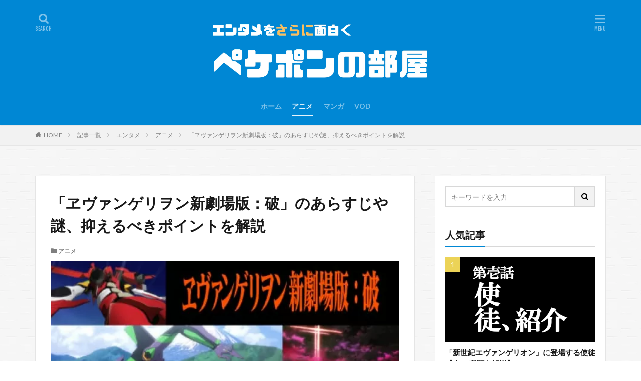

--- FILE ---
content_type: text/html; charset=UTF-8
request_url: https://www.pekeponn.com/eva-ha/
body_size: 13878
content:

<!DOCTYPE html>
<html lang="ja" prefix="og: http://ogp.me/ns#" class="t-html 
">
<head prefix="og: http://ogp.me/ns# fb: http://ogp.me/ns/fb# article: http://ogp.me/ns/article#">
<!-- wexal_pst_init.js does not exist -->
<!-- engagement_delay.js does not exist -->
<link rel="dns-prefetch" href="//ajax.googleapis.com/">
<link rel="preconnect" href="//ajax.googleapis.com/">
<link rel="dns-prefetch" href="//platform.twitter.com/">
<link rel="dns-prefetch" href="//pagead2.googlesyndication.com/">
<meta charset="UTF-8">
<title>「ヱヴァンゲリヲン新劇場版：破」のあらすじや謎、抑えるべきポイントを解説</title>
<meta name='robots' content='max-image-preview:large'/>
<link rel='stylesheet' id='thickbox-css' href='https://www.pekeponn.com/wp-includes/js/thickbox/thickbox.css?ver=5.9.12' type='text/css' media='all'/>
<link rel='stylesheet' id='wp-block-library-css' href='https://www.pekeponn.com/wp-includes/css/dist/block-library/style.min.css?ver=5.9.12' type='text/css' media='all'/>
<style id='global-styles-inline-css' type='text/css'>
body{--wp--preset--color--black: #000000;--wp--preset--color--cyan-bluish-gray: #abb8c3;--wp--preset--color--white: #ffffff;--wp--preset--color--pale-pink: #f78da7;--wp--preset--color--vivid-red: #cf2e2e;--wp--preset--color--luminous-vivid-orange: #ff6900;--wp--preset--color--luminous-vivid-amber: #fcb900;--wp--preset--color--light-green-cyan: #7bdcb5;--wp--preset--color--vivid-green-cyan: #00d084;--wp--preset--color--pale-cyan-blue: #8ed1fc;--wp--preset--color--vivid-cyan-blue: #0693e3;--wp--preset--color--vivid-purple: #9b51e0;--wp--preset--gradient--vivid-cyan-blue-to-vivid-purple: linear-gradient(135deg,rgba(6,147,227,1) 0%,rgb(155,81,224) 100%);--wp--preset--gradient--light-green-cyan-to-vivid-green-cyan: linear-gradient(135deg,rgb(122,220,180) 0%,rgb(0,208,130) 100%);--wp--preset--gradient--luminous-vivid-amber-to-luminous-vivid-orange: linear-gradient(135deg,rgba(252,185,0,1) 0%,rgba(255,105,0,1) 100%);--wp--preset--gradient--luminous-vivid-orange-to-vivid-red: linear-gradient(135deg,rgba(255,105,0,1) 0%,rgb(207,46,46) 100%);--wp--preset--gradient--very-light-gray-to-cyan-bluish-gray: linear-gradient(135deg,rgb(238,238,238) 0%,rgb(169,184,195) 100%);--wp--preset--gradient--cool-to-warm-spectrum: linear-gradient(135deg,rgb(74,234,220) 0%,rgb(151,120,209) 20%,rgb(207,42,186) 40%,rgb(238,44,130) 60%,rgb(251,105,98) 80%,rgb(254,248,76) 100%);--wp--preset--gradient--blush-light-purple: linear-gradient(135deg,rgb(255,206,236) 0%,rgb(152,150,240) 100%);--wp--preset--gradient--blush-bordeaux: linear-gradient(135deg,rgb(254,205,165) 0%,rgb(254,45,45) 50%,rgb(107,0,62) 100%);--wp--preset--gradient--luminous-dusk: linear-gradient(135deg,rgb(255,203,112) 0%,rgb(199,81,192) 50%,rgb(65,88,208) 100%);--wp--preset--gradient--pale-ocean: linear-gradient(135deg,rgb(255,245,203) 0%,rgb(182,227,212) 50%,rgb(51,167,181) 100%);--wp--preset--gradient--electric-grass: linear-gradient(135deg,rgb(202,248,128) 0%,rgb(113,206,126) 100%);--wp--preset--gradient--midnight: linear-gradient(135deg,rgb(2,3,129) 0%,rgb(40,116,252) 100%);--wp--preset--duotone--dark-grayscale: url('#wp-duotone-dark-grayscale');--wp--preset--duotone--grayscale: url('#wp-duotone-grayscale');--wp--preset--duotone--purple-yellow: url('#wp-duotone-purple-yellow');--wp--preset--duotone--blue-red: url('#wp-duotone-blue-red');--wp--preset--duotone--midnight: url('#wp-duotone-midnight');--wp--preset--duotone--magenta-yellow: url('#wp-duotone-magenta-yellow');--wp--preset--duotone--purple-green: url('#wp-duotone-purple-green');--wp--preset--duotone--blue-orange: url('#wp-duotone-blue-orange');--wp--preset--font-size--small: 13px;--wp--preset--font-size--medium: 20px;--wp--preset--font-size--large: 36px;--wp--preset--font-size--x-large: 42px;}.has-black-color{color: var(--wp--preset--color--black) !important;}.has-cyan-bluish-gray-color{color: var(--wp--preset--color--cyan-bluish-gray) !important;}.has-white-color{color: var(--wp--preset--color--white) !important;}.has-pale-pink-color{color: var(--wp--preset--color--pale-pink) !important;}.has-vivid-red-color{color: var(--wp--preset--color--vivid-red) !important;}.has-luminous-vivid-orange-color{color: var(--wp--preset--color--luminous-vivid-orange) !important;}.has-luminous-vivid-amber-color{color: var(--wp--preset--color--luminous-vivid-amber) !important;}.has-light-green-cyan-color{color: var(--wp--preset--color--light-green-cyan) !important;}.has-vivid-green-cyan-color{color: var(--wp--preset--color--vivid-green-cyan) !important;}.has-pale-cyan-blue-color{color: var(--wp--preset--color--pale-cyan-blue) !important;}.has-vivid-cyan-blue-color{color: var(--wp--preset--color--vivid-cyan-blue) !important;}.has-vivid-purple-color{color: var(--wp--preset--color--vivid-purple) !important;}.has-black-background-color{background-color: var(--wp--preset--color--black) !important;}.has-cyan-bluish-gray-background-color{background-color: var(--wp--preset--color--cyan-bluish-gray) !important;}.has-white-background-color{background-color: var(--wp--preset--color--white) !important;}.has-pale-pink-background-color{background-color: var(--wp--preset--color--pale-pink) !important;}.has-vivid-red-background-color{background-color: var(--wp--preset--color--vivid-red) !important;}.has-luminous-vivid-orange-background-color{background-color: var(--wp--preset--color--luminous-vivid-orange) !important;}.has-luminous-vivid-amber-background-color{background-color: var(--wp--preset--color--luminous-vivid-amber) !important;}.has-light-green-cyan-background-color{background-color: var(--wp--preset--color--light-green-cyan) !important;}.has-vivid-green-cyan-background-color{background-color: var(--wp--preset--color--vivid-green-cyan) !important;}.has-pale-cyan-blue-background-color{background-color: var(--wp--preset--color--pale-cyan-blue) !important;}.has-vivid-cyan-blue-background-color{background-color: var(--wp--preset--color--vivid-cyan-blue) !important;}.has-vivid-purple-background-color{background-color: var(--wp--preset--color--vivid-purple) !important;}.has-black-border-color{border-color: var(--wp--preset--color--black) !important;}.has-cyan-bluish-gray-border-color{border-color: var(--wp--preset--color--cyan-bluish-gray) !important;}.has-white-border-color{border-color: var(--wp--preset--color--white) !important;}.has-pale-pink-border-color{border-color: var(--wp--preset--color--pale-pink) !important;}.has-vivid-red-border-color{border-color: var(--wp--preset--color--vivid-red) !important;}.has-luminous-vivid-orange-border-color{border-color: var(--wp--preset--color--luminous-vivid-orange) !important;}.has-luminous-vivid-amber-border-color{border-color: var(--wp--preset--color--luminous-vivid-amber) !important;}.has-light-green-cyan-border-color{border-color: var(--wp--preset--color--light-green-cyan) !important;}.has-vivid-green-cyan-border-color{border-color: var(--wp--preset--color--vivid-green-cyan) !important;}.has-pale-cyan-blue-border-color{border-color: var(--wp--preset--color--pale-cyan-blue) !important;}.has-vivid-cyan-blue-border-color{border-color: var(--wp--preset--color--vivid-cyan-blue) !important;}.has-vivid-purple-border-color{border-color: var(--wp--preset--color--vivid-purple) !important;}.has-vivid-cyan-blue-to-vivid-purple-gradient-background{background: var(--wp--preset--gradient--vivid-cyan-blue-to-vivid-purple) !important;}.has-light-green-cyan-to-vivid-green-cyan-gradient-background{background: var(--wp--preset--gradient--light-green-cyan-to-vivid-green-cyan) !important;}.has-luminous-vivid-amber-to-luminous-vivid-orange-gradient-background{background: var(--wp--preset--gradient--luminous-vivid-amber-to-luminous-vivid-orange) !important;}.has-luminous-vivid-orange-to-vivid-red-gradient-background{background: var(--wp--preset--gradient--luminous-vivid-orange-to-vivid-red) !important;}.has-very-light-gray-to-cyan-bluish-gray-gradient-background{background: var(--wp--preset--gradient--very-light-gray-to-cyan-bluish-gray) !important;}.has-cool-to-warm-spectrum-gradient-background{background: var(--wp--preset--gradient--cool-to-warm-spectrum) !important;}.has-blush-light-purple-gradient-background{background: var(--wp--preset--gradient--blush-light-purple) !important;}.has-blush-bordeaux-gradient-background{background: var(--wp--preset--gradient--blush-bordeaux) !important;}.has-luminous-dusk-gradient-background{background: var(--wp--preset--gradient--luminous-dusk) !important;}.has-pale-ocean-gradient-background{background: var(--wp--preset--gradient--pale-ocean) !important;}.has-electric-grass-gradient-background{background: var(--wp--preset--gradient--electric-grass) !important;}.has-midnight-gradient-background{background: var(--wp--preset--gradient--midnight) !important;}.has-small-font-size{font-size: var(--wp--preset--font-size--small) !important;}.has-medium-font-size{font-size: var(--wp--preset--font-size--medium) !important;}.has-large-font-size{font-size: var(--wp--preset--font-size--large) !important;}.has-x-large-font-size{font-size: var(--wp--preset--font-size--x-large) !important;}
</style>
<script src='https://www.pekeponn.com/wp-includes/js/jquery/jquery.min.js?ver=3.6.0' id='jquery-core-js'></script>
<script src='https://www.pekeponn.com/wp-includes/js/jquery/jquery-migrate.min.js?ver=3.3.2' id='jquery-migrate-js'></script>
<link rel="https://api.w.org/" href="https://www.pekeponn.com/wp-json/"/><link rel="alternate" type="application/json" href="https://www.pekeponn.com/wp-json/wp/v2/posts/1402"/><link rel="alternate" type="application/json+oembed" href="https://www.pekeponn.com/wp-json/oembed/1.0/embed?url=https%3A%2F%2Fwww.pekeponn.com%2Feva-ha%2F"/>
<link rel="alternate" type="text/xml+oembed" href="https://www.pekeponn.com/wp-json/oembed/1.0/embed?url=https%3A%2F%2Fwww.pekeponn.com%2Feva-ha%2F&#038;format=xml"/>
<link class="css-async" rel href="https://www.pekeponn.com/wp-content/themes/the-thor/css/icon.min.css">
<link class="css-async" rel href="https://fonts.googleapis.com/css?family=Lato:100,300,400,700,900">
<link class="css-async" rel href="https://fonts.googleapis.com/css?family=Fjalla+One">
<link class="css-async" rel href="https://fonts.googleapis.com/css?family=Noto+Sans+JP:100,200,300,400,500,600,700,800,900">
<link rel="stylesheet" href="https://www.pekeponn.com/wp-content/themes/the-thor/style.min.css">
<link class="css-async" rel href="https://www.pekeponn.com/wp-content/themes/the-thor-child/style-user.css?1653736248">
<link rel="canonical" href="https://www.pekeponn.com/eva-ha/"/>
<script src="https://ajax.googleapis.com/ajax/libs/jquery/1.12.4/jquery.min.js"></script>
<meta http-equiv="X-UA-Compatible" content="IE=edge">
<meta name="viewport" content="width=device-width, initial-scale=1, viewport-fit=cover"/>
<script>
(function(i,s,o,g,r,a,m){i['GoogleAnalyticsObject']=r;i[r]=i[r]||function(){
(i[r].q=i[r].q||[]).push(arguments)},i[r].l=1*new Date();a=s.createElement(o),
m=s.getElementsByTagName(o)[0];a.async=1;a.src=g;m.parentNode.insertBefore(a,m)
})(window,document,'script','https://www.google-analytics.com/analytics.js','ga');

ga('create', 'UA-165689463-1', 'auto');
ga('send', 'pageview');
</script>
<style>
.widget.widget_nav_menu ul.menu{border-color: rgba(0,135,212,0.15);}.widget.widget_nav_menu ul.menu li{border-color: rgba(0,135,212,0.75);}.widget.widget_nav_menu ul.menu .sub-menu li{border-color: rgba(0,135,212,0.15);}.widget.widget_nav_menu ul.menu .sub-menu li .sub-menu li:first-child{border-color: rgba(0,135,212,0.15);}.widget.widget_nav_menu ul.menu li a:hover{background-color: rgba(0,135,212,0.75);}.widget.widget_nav_menu ul.menu .current-menu-item > a{background-color: rgba(0,135,212,0.75);}.widget.widget_nav_menu ul.menu li .sub-menu li a:before {color:#0087d4;}.widget.widget_nav_menu ul.menu li a{background-color:#0087d4;}.widget.widget_nav_menu ul.menu .sub-menu a:hover{color:#0087d4;}.widget.widget_nav_menu ul.menu .sub-menu .current-menu-item a{color:#0087d4;}.widget.widget_categories ul{border-color: rgba(0,135,212,0.15);}.widget.widget_categories ul li{border-color: rgba(0,135,212,0.75);}.widget.widget_categories ul .children li{border-color: rgba(0,135,212,0.15);}.widget.widget_categories ul .children li .children li:first-child{border-color: rgba(0,135,212,0.15);}.widget.widget_categories ul li a:hover{background-color: rgba(0,135,212,0.75);}.widget.widget_categories ul .current-menu-item > a{background-color: rgba(0,135,212,0.75);}.widget.widget_categories ul li .children li a:before {color:#0087d4;}.widget.widget_categories ul li a{background-color:#0087d4;}.widget.widget_categories ul .children a:hover{color:#0087d4;}.widget.widget_categories ul .children .current-menu-item a{color:#0087d4;}.widgetSearch__input:hover{border-color:#0087d4;}.widgetCatTitle{background-color:#0087d4;}.widgetCatTitle__inner{background-color:#0087d4;}.widgetSearch__submit:hover{background-color:#0087d4;}.widgetProfile__sns{background-color:#0087d4;}.widget.widget_calendar .calendar_wrap tbody a:hover{background-color:#0087d4;}.widget ul li a:hover{color:#0087d4;}.widget.widget_rss .rsswidget:hover{color:#0087d4;}.widget.widget_tag_cloud a:hover{background-color:#0087d4;}.widget select:hover{border-color:#0087d4;}.widgetSearch__checkLabel:hover:after{border-color:#0087d4;}.widgetSearch__check:checked .widgetSearch__checkLabel:before, .widgetSearch__check:checked + .widgetSearch__checkLabel:before{border-color:#0087d4;}.widgetTab__item.current{border-top-color:#0087d4;}.widgetTab__item:hover{border-top-color:#0087d4;}.searchHead__title{background-color:#0087d4;}.searchHead__submit:hover{color:#0087d4;}.menuBtn__close:hover{color:#0087d4;}.menuBtn__link:hover{color:#0087d4;}@media only screen and (min-width: 992px){.menuBtn__link {background-color:#0087d4;}}.t-headerCenter .menuBtn__link:hover{color:#0087d4;}.searchBtn__close:hover{color:#0087d4;}.searchBtn__link:hover{color:#0087d4;}.breadcrumb__item a:hover{color:#0087d4;}.pager__item{color:#0087d4;}.pager__item:hover, .pager__item-current{background-color:#0087d4; color:#fff;}.page-numbers{color:#0087d4;}.page-numbers:hover, .page-numbers.current{background-color:#0087d4; color:#fff;}.pagePager__item{color:#0087d4;}.pagePager__item:hover, .pagePager__item-current{background-color:#0087d4; color:#fff;}.heading a:hover{color:#0087d4;}.eyecatch__cat{background-color:#0087d4;}.the__category{background-color:#0087d4;}.dateList__item a:hover{color:#0087d4;}.controllerFooter__item:last-child{background-color:#0087d4;}.controllerFooter__close{background-color:#0087d4;}.bottomFooter__topBtn{background-color:#0087d4;}.mask-color{background-color:#0087d4;}.mask-colorgray{background-color:#0087d4;}.pickup3__item{background-color:#0087d4;}.categoryBox__title{color:#0087d4;}.comments__list .comment-meta{background-color:#0087d4;}.comment-respond .submit{background-color:#0087d4;}.prevNext__pop{background-color:#0087d4;}.swiper-pagination-bullet-active{background-color:#0087d4;}.swiper-slider .swiper-button-next, .swiper-slider .swiper-container-rtl .swiper-button-prev, .swiper-slider .swiper-button-prev, .swiper-slider .swiper-container-rtl .swiper-button-next	{background-color:#0087d4;}body{background: url(https://www.pekeponn.com/wp-content/uploads/2021/03/original2.jpg) repeat center center;}.t-headerColor .l-header{background-color:#0087d4;}.t-headerColor .globalNavi::before{background: -webkit-gradient(linear,left top,right top,color-stop(0%,rgba(255,255,255,0)),color-stop(100%,#0087d4));}.t-headerColor .subNavi__link-pickup:hover{color:#0087d4;}.snsFooter{background-color:#0087d4}.widget-main .heading.heading-widget{background-color:#0087d4}.widget-main .heading.heading-widgetsimple{background-color:#0087d4}.widget-main .heading.heading-widgetsimplewide{background-color:#0087d4}.widget-main .heading.heading-widgetwide{background-color:#0087d4}.widget-main .heading.heading-widgetbottom:before{border-color:#0087d4}.widget-main .heading.heading-widgetborder{border-color:#0087d4}.widget-main .heading.heading-widgetborder::before,.widget-main .heading.heading-widgetborder::after{background-color:#0087d4}.widget-side .heading.heading-widget{background-color:#0087d4}.widget-side .heading.heading-widgetsimple{background-color:#0087d4}.widget-side .heading.heading-widgetsimplewide{background-color:#0087d4}.widget-side .heading.heading-widgetwide{background-color:#0087d4}.widget-side .heading.heading-widgetbottom:before{border-color:#0087d4}.widget-side .heading.heading-widgetborder{border-color:#0087d4}.widget-side .heading.heading-widgetborder::before,.widget-side .heading.heading-widgetborder::after{background-color:#0087d4}.widget-foot .heading.heading-widget{background-color:#0087d4}.widget-foot .heading.heading-widgetsimple{background-color:#0087d4}.widget-foot .heading.heading-widgetsimplewide{background-color:#0087d4}.widget-foot .heading.heading-widgetwide{background-color:#0087d4}.widget-foot .heading.heading-widgetbottom:before{border-color:#0087d4}.widget-foot .heading.heading-widgetborder{border-color:#0087d4}.widget-foot .heading.heading-widgetborder::before,.widget-foot .heading.heading-widgetborder::after{background-color:#0087d4}.widget-menu .heading.heading-widget{background-color:#0087d4}.widget-menu .heading.heading-widgetsimple{background-color:#0087d4}.widget-menu .heading.heading-widgetsimplewide{background-color:#0087d4}.widget-menu .heading.heading-widgetwide{background-color:#0087d4}.widget-menu .heading.heading-widgetbottom:before{border-color:#0087d4}.widget-menu .heading.heading-widgetborder{border-color:#0087d4}.widget-menu .heading.heading-widgetborder::before,.widget-menu .heading.heading-widgetborder::after{background-color:#0087d4}.still{height: 200px;}@media only screen and (min-width: 768px){.still {height: 400px;}}.still.still-movie .still__box{background-image:url(https://www.pekeponn.com/wp-content/uploads/2021/03/cyber-3400789_1280-768x384.jpg);}@media only screen and (min-width: 768px){.still.still-movie .still__box{background-image:url(https://www.pekeponn.com/wp-content/uploads/2021/03/cyber-3400789_1280.jpg);}}.rankingBox__bg{background-color:#ac873d}.the__ribbon{background-color:#ac873d}.the__ribbon:after{border-left-color:#ac873d; border-right-color:#ac873d}.content .balloon .balloon__img-left div {background-image:url("https://www.pekeponn.com/wp-content/uploads/2020/06/a338a6b9e24b3e265ea045b5424fddb8.jpg");}.content .balloon .balloon__img-right div {background-image:url("https://www.pekeponn.com/wp-content/uploads/2020/06/e3384fcf65401464bb455fdf968a215b.png");}.content .afTagBox__btnDetail{background-color:#0087d4;}.widget .widgetAfTag__btnDetail{background-color:#0087d4;}.content .afTagBox__btnAf{background-color:#0087d4;}.widget .widgetAfTag__btnAf{background-color:#0087d4;}.content a{color:#0044cc;}.phrase a{color:#0044cc;}.content .sitemap li a:hover{color:#0044cc;}.content h2 a:hover,.content h3 a:hover,.content h4 a:hover,.content h5 a:hover{color:#0044cc;}.content ul.menu li a:hover{color:#0044cc;}.content .es-LiconBox:before{background-color:#a83f3f;}.content .es-LiconCircle:before{background-color:#a83f3f;}.content .es-BTiconBox:before{background-color:#a83f3f;}.content .es-BTiconCircle:before{background-color:#a83f3f;}.content .es-BiconObi{border-color:#a83f3f;}.content .es-BiconCorner:before{background-color:#a83f3f;}.content .es-BiconCircle:before{background-color:#a83f3f;}.content .es-BmarkHatena::before{background-color:#005293;}.content .es-BmarkExcl::before{background-color:#b60105;}.content .es-BmarkQ::before{background-color:#005293;}.content .es-BmarkQ::after{border-top-color:#005293;}.content .es-BmarkA::before{color:#b60105;}.content .es-BsubTradi::before{color:#ffffff;background-color:#b60105;border-color:#b60105;}.btn__link-primary{color:#ffffff; background-color:#3f8fcc;}.content .btn__link-primary{color:#ffffff; background-color:#3f8fcc;}.searchBtn__contentInner .btn__link-search{color:#ffffff; background-color:#3f8fcc;}.btn__link-secondary{color:#ffffff; background-color:#3f8fcc;}.content .btn__link-secondary{color:#ffffff; background-color:#3f8fcc;}.btn__link-search{color:#ffffff; background-color:#3f8fcc;}.btn__link-normal{color:#3f8fcc;}.content .btn__link-normal{color:#3f8fcc;}.btn__link-normal:hover{background-color:#3f8fcc;}.content .btn__link-normal:hover{background-color:#3f8fcc;}.comments__list .comment-reply-link{color:#3f8fcc;}.comments__list .comment-reply-link:hover{background-color:#3f8fcc;}@media only screen and (min-width: 992px){.subNavi__link-pickup{color:#3f8fcc;}}@media only screen and (min-width: 992px){.subNavi__link-pickup:hover{background-color:#3f8fcc;}}.partsH2-26 h2{color:#ffffff; background-color:#0087d4; border-color:#d8d8d8;}.partsH2-26 h2::before{border-top-color:#d8d8d8;}.partsH2-26 h2::after{border-top-color:#0087d4;}.partsH3-11 h3{color:#494949; border-color:#0087d4;}.partsH4-11 h4{color:#1e73be; border-color:#1e73be;}.content h5{color:#191919}.content ul > li::before{color:#a83f3f;}.content ul{color:#191919;}.content ol > li::before{color:#a83f3f; border-color:#a83f3f;}.content ol > li > ol > li::before{background-color:#a83f3f; border-color:#a83f3f;}.content ol > li > ol > li > ol > li::before{color:#a83f3f; border-color:#a83f3f;}.content ol{color:#191919;}.content .balloon .balloon__text{color:#191919; background-color:#f2f2f2;}.content .balloon .balloon__text-left:before{border-left-color:#f2f2f2;}.content .balloon .balloon__text-right:before{border-right-color:#f2f2f2;}.content .balloon-boder .balloon__text{color:#191919; background-color:#ffffff;  border-color:#d8d8d8;}.content .balloon-boder .balloon__text-left:before{border-left-color:#d8d8d8;}.content .balloon-boder .balloon__text-left:after{border-left-color:#ffffff;}.content .balloon-boder .balloon__text-right:before{border-right-color:#d8d8d8;}.content .balloon-boder .balloon__text-right:after{border-right-color:#ffffff;}.content blockquote{color:#191919; background-color:#f2f2f2;}.content blockquote::before{color:#d8d8d8;}.content table{color:#191919; border-top-color:#6d929e; border-left-color:#6d929e;}.content table th{background:#7bb1d1; color:#ffffff; ;border-right-color:#6d929e; border-bottom-color:#6d929e;}.content table td{background:#ffffff; ;border-right-color:#6d929e; border-bottom-color:#6d929e;}.content table tr:nth-child(odd) td{background-color:#ffffff;}
</style>
<link rel="icon" href="https://www.pekeponn.com/wp-content/uploads/2020/06/cropped-e3384fcf65401464bb455fdf968a215b-32x32.png" sizes="32x32"/>
<link rel="icon" href="https://www.pekeponn.com/wp-content/uploads/2020/06/cropped-e3384fcf65401464bb455fdf968a215b-192x192.png" sizes="192x192"/>
<link rel="apple-touch-icon" href="https://www.pekeponn.com/wp-content/uploads/2020/06/cropped-e3384fcf65401464bb455fdf968a215b-180x180.png"/>
<meta name="msapplication-TileImage" content="https://www.pekeponn.com/wp-content/uploads/2020/06/cropped-e3384fcf65401464bb455fdf968a215b-270x270.png"/>
<meta name="description" content="エヴァンゲリオン作品の中でも最高の名作と呼び声高い「ヱヴァンゲリヲン新劇場版：破」のあらすじや謎、抑えるべきポイントを解説します。">
<meta property="og:site_name" content="ペケポンの部屋"/>
<meta property="og:type" content="article"/>
<meta property="og:title" content="「ヱヴァンゲリヲン新劇場版：破」のあらすじや謎、抑えるべきポイントを解説"/>
<meta property="og:description" content="エヴァンゲリオン作品の中でも最高の名作と呼び声高い「ヱヴァンゲリヲン新劇場版：破」のあらすじや謎、抑えるべきポイントを解説します。"/>
<meta property="og:url" content="https://www.pekeponn.com/eva-ha/"/>
<meta property="og:image" content="https://www.pekeponn.com/wp-content/uploads/2020/06/39f9dff8ce1737f69002d6c09475ee16-1.jpg"/>
<meta name="twitter:card" content="summary"/>
<meta name="twitter:site" content="@pekeponn_"/>
<!–Font Awesome 5->
<link href="https://use.fontawesome.com/releases/v5.15.1/css/all.css" rel="stylesheet">
</head>
<body class="t-headerCenter t-headerColor" id="top">
<header class="l-header l-header-shadow"> <div class="container container-header"><p class="siteTitle"><a class="siteTitle__link" href="https://www.pekeponn.com"><img class="siteTitle__logo" src="https://www.pekeponn.com/wp-content/uploads/2021/04/Grayscale_Bike_Twitter_Header__1_-removebg-preview.png" alt="ペケポンの部屋" width="866" height="288"> </a></p><nav class="globalNavi"><div class="globalNavi__inner"><ul class="globalNavi__list"><li id="menu-item-2645" class="menu-item menu-item-type-custom menu-item-object-custom menu-item-home menu-item-2645"><a href="https://www.pekeponn.com/">ホーム</a></li><li id="menu-item-2792" class="menu-item menu-item-type-taxonomy menu-item-object-category current-post-ancestor current-menu-parent current-post-parent menu-item-2792"><a href="https://www.pekeponn.com/category/%e3%82%a8%e3%83%b3%e3%82%bf%e3%83%a1/anime/">アニメ</a></li><li id="menu-item-2793" class="menu-item menu-item-type-taxonomy menu-item-object-category menu-item-2793"><a href="https://www.pekeponn.com/category/%e3%82%a8%e3%83%b3%e3%82%bf%e3%83%a1/manga/">マンガ</a></li><li id="menu-item-976" class="menu-item menu-item-type-taxonomy menu-item-object-category menu-item-976"><a href="https://www.pekeponn.com/category/%e3%82%a8%e3%83%b3%e3%82%bf%e3%83%a1/vod/">VOD</a></li></ul></div></nav><nav class="subNavi"> </nav><div class="searchBtn "> <input class="searchBtn__checkbox" id="searchBtn-checkbox" type="checkbox"> <label class="searchBtn__link searchBtn__link-text icon-search" for="searchBtn-checkbox"></label> <label class="searchBtn__unshown" for="searchBtn-checkbox"></label> <div class="searchBtn__content"> <div class="searchBtn__scroll"><label class="searchBtn__close" for="searchBtn-checkbox"><i class="icon-close"></i>CLOSE</label><div class="searchBtn__contentInner"> <aside class="widget"> <div class="widgetSearch"> <h3 class="heading heading-tertiary">キーワード</h3> <form class="widgetSearch__flex" method="get" action="https://www.pekeponn.com" target="_top"> <input class="widgetSearch__input" type="text" maxlength="50" name="s" placeholder="キーワードを入力" value=""> <button class="widgetSearch__submit icon-search" type="submit" value="search"></button></form> </div></aside></div> </div> </div></div><div class="menuBtn "> <input class="menuBtn__checkbox" id="menuBtn-checkbox" type="checkbox"> <label class="menuBtn__link menuBtn__link-text icon-menu" for="menuBtn-checkbox"></label> <label class="menuBtn__unshown" for="menuBtn-checkbox"></label> <div class="menuBtn__content"> <div class="menuBtn__scroll"><label class="menuBtn__close" for="menuBtn-checkbox"><i class="icon-close"></i>CLOSE</label><div class="menuBtn__contentInner"><aside class="widget widget-menu widget_fit_tagrank_class"><h2 class="heading heading-widget">オススメ動画配信サーヒス</h2><ul class="widgetAfRank widgetAfRank__crown_1"><li> <div class="widgetAfTag afTag-6296"> <div class="widgetAfTag__header"><div class="widgetAfTag__title">Netflix</div> </div> <div class="widgetAfTag__contentBox"><div class="widgetAfTag__banner"><p><img class="size-full wp-image-5835 aligncenter" src="https://www.pekeponn.com/wp-content/themes/the-thor/img/dummy.gif" data-layzr="https://www.pekeponn.com/wp-content/uploads/2020/06/789e478a304e5e011c63c8ba207f44f3.jpg" alt="" width="500" height="145"/></p></div> <div class="widgetAfTag__text"><p>無料体験：なし<br/>月額：990円～1,980円(税込み)<br/>作品本数：非公開</p></div> </div> <div class="widgetAfTag__btnList"> <a rel="noreferrer noopener" class="widgetAfTag__btnAf" href="https://www.netflix.com/jp/" target="_blank">公式サイトはこちら</a> </div> <script>(function($){$(".afTag-6296 a[href]").on("click",function(){if (!this.href.match(new RegExp("^(#|\/|(https?:\/\/" + location.hostname + "))"))) {$.ajax({type: "POST",url: "https://www.pekeponn.com/wp-admin/admin-ajax.php",data: {"action" : "tag_ajax","meta_key" : "afTag_click","post_id" : 6296,"meta_value" : 2 + 1},dataType: "json",});}});})(jQuery);</script> </div></li><li> <div class="widgetAfTag afTag-6309"> <div class="widgetAfTag__header"><div class="widgetAfTag__title">U-NEXT</div> </div> <div class="widgetAfTag__contentBox"><div class="widgetAfTag__banner"><p><img class="alignnone size-full wp-image-5831" src="https://www.pekeponn.com/wp-content/themes/the-thor/img/dummy.gif" data-layzr="https://www.pekeponn.com/wp-content/uploads/2020/06/u-next.jpg" alt="" width="500" height="145"/></p></div> <div class="widgetAfTag__text"><p>無料体験：31日間<br/>月額：2,189円(税込み)<br/>作品本数：200,000本以上</p></div> </div> <div class="widgetAfTag__btnList"> <a rel="noreferrer noopener" class="widgetAfTag__btnAf" href="https://px.a8.net/svt/ejp?a8mat=3BE2B8+5MFEGI+3250+BW8O2&a8ejpredirect=https%3A%2F%2Fwww.video.unext.jp%2Flp%2Fppd_contents_h" target="_blank">公式サイトはこちら</a> </div> <script>(function($){$(".afTag-6309 a[href]").on("click",function(){if (!this.href.match(new RegExp("^(#|\/|(https?:\/\/" + location.hostname + "))"))) {$.ajax({type: "POST",url: "https://www.pekeponn.com/wp-admin/admin-ajax.php",data: {"action" : "tag_ajax","meta_key" : "afTag_click","post_id" : 6309,"meta_value" : 1 + 1},dataType: "json",});}});})(jQuery);</script> </div></li><li> <div class="widgetAfTag afTag-6311"> <div class="widgetAfTag__header"><div class="widgetAfTag__title">dアニメストア</div> </div> <div class="widgetAfTag__contentBox"><div class="widgetAfTag__banner"><p><img class="alignnone size-full wp-image-5826" src="https://www.pekeponn.com/wp-content/themes/the-thor/img/dummy.gif" data-layzr="https://www.pekeponn.com/wp-content/uploads/2020/06/d86011cf40128059a92267ca707d6c52.jpg" alt="" width="500" height="145"/></p></div> <div class="widgetAfTag__text"><p>無料体験：31日間<br/>月額：440円(税込み)<br/>作品本数：3,500作品以上</p></div> </div> <div class="widgetAfTag__btnList"> <a rel="noreferrer noopener" class="widgetAfTag__btnAf" href="https://px.a8.net/svt/ejp?a8mat=3BI401+84XAEQ+3ULG+614CY" target="_blank">公式サイトはこちら</a> </div> <script>(function($){$(".afTag-6311 a[href]").on("click",function(){if (!this.href.match(new RegExp("^(#|\/|(https?:\/\/" + location.hostname + "))"))) {$.ajax({type: "POST",url: "https://www.pekeponn.com/wp-admin/admin-ajax.php",data: {"action" : "tag_ajax","meta_key" : "afTag_click","post_id" : 6311,"meta_value" :  + 1},dataType: "json",});}});})(jQuery);</script> </div></li></ul></aside><aside class="widget widget-menu widget_categories"><h2 class="heading heading-widget">カテゴリー</h2><ul><li class="cat-item cat-item-24"><a href="https://www.pekeponn.com/category/%e3%82%a8%e3%83%b3%e3%82%bf%e3%83%a1/">エンタメ <span class="widgetCount">37</span></a><ul class='children'><li class="cat-item cat-item-14"><a href="https://www.pekeponn.com/category/%e3%82%a8%e3%83%b3%e3%82%bf%e3%83%a1/vod/">VOD <span class="widgetCount">3</span></a></li><li class="cat-item cat-item-19"><a href="https://www.pekeponn.com/category/%e3%82%a8%e3%83%b3%e3%82%bf%e3%83%a1/anime/">アニメ <span class="widgetCount">16</span></a></li><li class="cat-item cat-item-18"><a href="https://www.pekeponn.com/category/%e3%82%a8%e3%83%b3%e3%82%bf%e3%83%a1/manga/">マンガ <span class="widgetCount">15</span></a></li><li class="cat-item cat-item-10"><a href="https://www.pekeponn.com/category/%e3%82%a8%e3%83%b3%e3%82%bf%e3%83%a1/book/">本 <span class="widgetCount">1</span></a></li><li class="cat-item cat-item-25"><a href="https://www.pekeponn.com/category/%e3%82%a8%e3%83%b3%e3%82%bf%e3%83%a1/%e6%b5%b7%e5%a4%96%e4%bd%9c%e5%93%81/">海外作品 <span class="widgetCount">2</span></a></li></ul></li></ul></aside></div> </div> </div></div> </div> </header> <div class="l-headerBottom"> </div> <div class="wider"> <div class="breadcrumb"><ul class="breadcrumb__list container"><li class="breadcrumb__item icon-home"><a href="https://www.pekeponn.com">HOME</a></li><li class="breadcrumb__item"><a href="https://www.pekeponn.com/list_articles/">記事一覧</a></li><li class="breadcrumb__item"><a href="https://www.pekeponn.com/category/%e3%82%a8%e3%83%b3%e3%82%bf%e3%83%a1/">エンタメ</a></li><li class="breadcrumb__item"><a href="https://www.pekeponn.com/category/%e3%82%a8%e3%83%b3%e3%82%bf%e3%83%a1/anime/">アニメ</a></li><li class="breadcrumb__item breadcrumb__item-current"><a href="https://www.pekeponn.com/eva-ha/">「ヱヴァンゲリヲン新劇場版：破」のあらすじや謎、抑えるべきポイントを解説</a></li></ul></div> </div> <div class="l-wrapper"> <main class="l-main u-border"><div class="dividerBottom"> <h1 class="heading heading-primary">「ヱヴァンゲリヲン新劇場版：破」のあらすじや謎、抑えるべきポイントを解説</h1> <ul class="dateList dateList-main"> <li class="dateList__item icon-folder"><a href="https://www.pekeponn.com/category/%e3%82%a8%e3%83%b3%e3%82%bf%e3%83%a1/anime/" rel="category tag">アニメ</a></li></ul> <div class="eyecatch eyecatch-main"> <span class="eyecatch__link"> <img width="583" height="326" src="https://www.pekeponn.com/wp-content/themes/the-thor/img/dummy.gif" data-layzr="https://www.pekeponn.com/wp-content/uploads/2020/06/39f9dff8ce1737f69002d6c09475ee16-1.jpg" class="attachment-icatch768 size-icatch768 wp-post-image" alt="" loading="lazy"/> </span> </div> <div class="postContents"> <section class="content partsH2-26 partsH3-11 partsH4-11"><p>新キャラクターの登場やニアサードインパクトなど、アニメ版の内容を踏襲していた前作「序」に比べて大きな変化をもたらした「破」</p><p>展開の面白さや綾波の変化などがあり人気の高い作品で、シンジの男らしさがすごく増した作品でもあります。</p><p>今回は「ヱヴァンゲリヲン新劇場版：破」のあらすじをネタバレ込みでまとめ、劇中の抑えるべきポイントと謎について解説していきます。</p><p>&nbsp;</p><div class="outline"><span class="outline__title">目次</span><input class="outline__toggle" id="outline__toggle" type="checkbox" checked><label class="outline__switch" for="outline__toggle"></label><ul class="outline__list outline__list-2"><li class="outline__item"><a class="outline__link" href="#outline_1__1"><span class="outline__number">1</span> 「ヱヴァンゲリヲン新劇場版」とは</a></li><li class="outline__item"><a class="outline__link" href="#outline_1__2"><span class="outline__number">2</span> 「ヱヴァンゲリヲン新劇場版：破」のあらすじ</a><ul class="outline__list outline__list-3"><li class="outline__item"><a class="outline__link" href="#outline_1__2_1"><span class="outline__number">2.1</span> NERV北極支部</a></li><li class="outline__item"><a class="outline__link" href="#outline_1__2_2"><span class="outline__number">2.2</span> アスカ来日</a></li><li class="outline__item"><a class="outline__link" href="#outline_1__2_3"><span class="outline__number">2.3</span> 第八の使徒襲来</a></li><li class="outline__item"><a class="outline__link" href="#outline_1__2_4"><span class="outline__number">2.4</span> エヴァ3号機暴走</a></li><li class="outline__item"><a class="outline__link" href="#outline_1__2_5"><span class="outline__number">2.5</span> 初号機覚醒</a></li></ul></li><li class="outline__item"><a class="outline__link" href="#outline_1__3"><span class="outline__number">3</span> 「ヱヴァンゲリヲン新劇場版：破」のポイント解説</a><ul class="outline__list outline__list-3"><li class="outline__item"><a class="outline__link" href="#outline_1__3_1"><span class="outline__number">3.1</span> 新キャラクターの登場</a></li><li class="outline__item"><a class="outline__link" href="#outline_1__3_2"><span class="outline__number">3.2</span> 3号機に乗るのがトウジからアスカに変更された</a></li><li class="outline__item"><a class="outline__link" href="#outline_1__3_3"><span class="outline__number">3.3</span> セカンドインパクトの原因</a></li><li class="outline__item"><a class="outline__link" href="#outline_1__3_4"><span class="outline__number">3.4</span> ネブカドネザルの鍵</a></li><li class="outline__item"><a class="outline__link" href="#outline_1__3_5"><span class="outline__number">3.5</span> 月面でEVANGELION Mark.06が建造されていた</a></li><li class="outline__item"><a class="outline__link" href="#outline_1__3_6"><span class="outline__number">3.6</span> バチカン条約</a></li></ul></li><li class="outline__item"><a class="outline__link" href="#outline_1__4"><span class="outline__number">4</span> 「ヱヴァンゲリヲン新劇場版：破」の謎</a><ul class="outline__list outline__list-3"><li class="outline__item"><a class="outline__link" href="#outline_1__4_1"><span class="outline__number">4.1</span> なぜアスカの名前は変更されたのか</a></li><li class="outline__item"><a class="outline__link" href="#outline_1__4_2"><span class="outline__number">4.2</span> カヲル君のセリフの意味とは</a></li><li class="outline__item"><a class="outline__link" href="#outline_1__4_3"><span class="outline__number">4.3</span> マリの正体</a></li></ul></li><li class="outline__item"><a class="outline__link" href="#outline_1__5"><span class="outline__number">5</span> 「ヱヴァンゲリヲン新劇場版：破」のまとめ</a></li></ul></div><h2 id="outline_1__1">「ヱヴァンゲリヲン新劇場版」とは</h2><p>「ヱヴァンゲリヲン新劇場版」は1995年からテレビで放送されていたアニメ「新世紀エヴァンゲリオン」を新たな設定とストーリーで再構築した作品です。</p><p>「序・破・Q」の3作品＋「シン・エヴァンゲリオン劇場版:||」の4作構成となっています。</p><p>またアニメ版の「エヴァンゲリオン」の表記が新劇場版では「ヱヴァンゲリヲン」に変更されています。</p><p><span class="fz-12px">アニメ版はこちら</span></p><p><strong><a href="https://www.pekeponn.com/eva-kaisetu/">＞＞「新世紀エヴァンゲリオン」のストーリーを分かりやすく解説するよ</a></strong></p><p>&nbsp;</p><h2 id="outline_1__2">「ヱヴァンゲリヲン新劇場版：破」のあらすじ</h2><p>ヱヴァンゲリヲン新劇場版：破は前作の「序」がアニメ版の1〜6話までの内容を踏襲していたのに対して新キャラクターや新使徒、新エヴァンゲリオンが登場するなどストーリーがアニメ版の内容から大きく変わっています。</p><h3 id="outline_1__2_1"><span class="bold blue"><strong>NERV北極支部</strong></span></h3><p><img class="alignnone wp-image-1484" src="https://www.pekeponn.com/wp-content/themes/the-thor/img/dummy.gif" data-layzr="https://www.pekeponn.com/wp-content/uploads/2020/06/37add8d17a13ae44eceae26aed4166c5.jpg" alt="" width="460" height="259"/><br/><span style="font-size: xx-small;">出典：©&#xfe0f;カラー/Project Eva</span></p><p>北極にあるNERV旧北極基地で封印されていた第3の使徒が暴れだした。</p><p>それを迎撃するのは「真希波・マリ・イラストリアス」が乗るエヴァンゲリオン仮設5号機。</p><p>交戦後エントリープラグを強制射出させてパイロットは脱出し仮設5号機の自爆によって使徒は消滅しました</p><h3 id="outline_1__2_2"><span class="bold blue">アスカ来日</span></h3><p><img class="alignnone  wp-image-1733" src="https://www.pekeponn.com/wp-content/themes/the-thor/img/dummy.gif" data-layzr="https://www.pekeponn.com/wp-content/uploads/2020/06/57233382276a276670de7c2a6a4ce60f.jpg" alt="" width="461" height="261"/><br/><span style="font-size: xx-small;">出典：©&#xfe0f;カラー/Project Eva</span></p><p>場所は変わって日本、シンジとゲンドウは母である碇ユイの墓参りに来ていました。</p><p>その帰り海上に第7の使徒が襲来。NERV本部へと急ぐシンジ達でしたが、大型の輸送船から現れたエヴァンゲリオン2号機によって第7の使徒は殲滅されました。</p><p>エヴァンゲリオン2号機のパイロットはシンジと同い年の少女「式波・アスカ・ラングレー」で彼女もミサトの家の住人となります。</p><h3 id="outline_1__2_3"><span class="bold blue">第八の使徒襲来</span></h3><p><img class="alignnone  wp-image-1489" src="https://www.pekeponn.com/wp-content/themes/the-thor/img/dummy.gif" data-layzr="https://www.pekeponn.com/wp-content/uploads/2020/06/fcfd33284503d33aa34d8cace1d7ad33.jpeg" alt="" width="461" height="260"/><br/><span style="font-size: xx-small;">出典：©&#xfe0f;カラー/Project Eva</span></p><p>その後、ゲンドウ達が宇宙に行っている間に第8の使徒を衛星軌道上で観測。使徒はNERV本部に本体ごと落下攻撃を仕掛けてきます。</p><p>ミサトは落下予測範囲にエヴァ3機を配置して受け止める作戦を考案。</p><p>落下地点に最も近かった初号機がA.Tフィールド全開で上空から落ちて来る使徒を止め、その間に集まってきた零号機と2号機でコアを破壊して殲滅に成功しました。</p><h3 id="outline_1__2_4"><span class="bold blue">エヴァ3号機暴走</span></h3><p><img class="alignnone  wp-image-1490" src="https://www.pekeponn.com/wp-content/themes/the-thor/img/dummy.gif" data-layzr="https://www.pekeponn.com/wp-content/uploads/2020/06/bf0c2f223381424f38300ae15b8f0bd2.jpg" alt="" width="460" height="259"/><br/><span style="font-size: xx-small;">出典：©&#xfe0f;カラー/Project Eva</span></p><p>作戦の成功や普段の生活で絆を深めていくパイロット達でしたが、思わぬ悲劇が待っていました。</p><p>アスカが起動実験に参加したエヴァ3号機が第9の使徒に乗っ取られて暴走してしまいます。</p><p>NERVは3号機を殲滅対象として初号機を向かわせます。</p><p>アスカが乗っていることを知ったシンジは戦うことを拒否しますが、ゲンドウの指示でダミープラグに切り替わった初号機が3号機を破壊。アスカのいるエントリープラグを噛み砕いてしまいました。</p><p>アスカは一命を取り留めましたが、シンジはエヴァにはもう乗らないと決めます。</p><h3 id="outline_1__2_5"><span class="bold blue">初号機覚醒</span></h3><p><img class="alignnone  wp-image-1779" src="https://www.pekeponn.com/wp-content/themes/the-thor/img/dummy.gif" data-layzr="https://www.pekeponn.com/wp-content/uploads/2020/06/3ce7cd25f31f7c1301ff9b21703bcc02.jpg" alt="" width="460" height="259"/><br/><span style="font-size: xx-small;">出典：©&#xfe0f;カラー/Project Eva</span></p><p>そんな中、第10の使徒が襲来。マリが2号機、レイが零号機に乗って出撃するも返り討ちに遭い零号機ごとレイが取り込まれてしまいます。</p><p>レイを助けるため再びエヴァに乗ることを決意したシンジは初号機に乗って第10の使徒に立ち向かいます。</p><p>シンジの想いに呼応し初号機が覚醒。第10の使徒は殲滅できましたが、サードインパクトを引き起こしてしまいます。</p><p>世界が終わると思われたその時、カヲルが乗るEVANGELION Mark.06の放ったカシウスの槍が初号機を貫いたことでサードインパククトは止まりました。</p><p>このシーンをラストに物語は「Q」へと続きます。</p><p>&nbsp;</p><h2 id="outline_1__3">「ヱヴァンゲリヲン新劇場版：破」のポイント解説</h2><h3 id="outline_1__3_1"><span class="bold blue">新キャラクターの登場</span></h3><p>「破」ではコアを入れ替えずに2号機に乗り、ゲンドウを「ゲンドウ君」と呼ぶなど、その正体は謎で包まれた新キャラクター真希波・マリ・イラストリアスが登場しました。</p><h3 id="outline_1__3_2"><span class="bold blue">3号機に乗るのがトウジからアスカに変更された</span></h3><p>アニメ版では3号機に乗るのはトウジでしたが「破」ではアスカに変更されました。</p><h3 id="outline_1__3_3"><span class="bold blue">セカンドインパクトの原因</span></h3><p>アニメ版ではアダムを卵に戻す過程で起きましたが、「破」で描かれたセカンドインパクトは光の巨人が4体映っていたことからアニメ版とは異なる原因だと考えられます。</p><h3 id="outline_1__3_4"><span class="bold blue">ネブカドネザルの鍵</span></h3><p>ゲンドウが補完計画の鍵として加持から受け取るものが</p><p>アニメ版ではアダムでしたが「破」ではネブカドネザルの鍵に変更されました。</p><h3 id="outline_1__3_5"><span class="bold blue">月面でEVANGELION Mark.06が建造されていた</span></h3><p>月面にあるNERV第7支部 タブハベースで「序」のラストに出てきた巨人を元としてEVANGELION Mark.06が建造されていました。</p><h3 id="outline_1__3_6"><span class="bold blue">バチカン条約</span></h3><p>エヴァンゲリオン新劇場版ではバチカン条約によって各国のエヴァ保有数が3機までとなっています。</p><p>&nbsp;</p><h2 id="outline_1__4">「ヱヴァンゲリヲン新劇場版：破」の謎</h2><h3 id="outline_1__4_1"><span class="bold blue">なぜアスカの名前は変更されたのか</span></h3><p>アニメ版から新劇場版になって設定が変わり、整合性をとるために名前が惣流から式波に変更されました。</p><p>綾波、式波、真希波は全て日本の駆逐艦由来の名前となっています。</p><h3 id="outline_1__4_2"><span class="bold blue">カヲル君のセリフの意味とは</span></h3><p>ラストシーンでシンジに対し「今度こそ君だけは幸せにしてみせるよ」と言っていることから、「過去にシンジと会ったことがあるのか？」「アニメ版との関係は？」などの謎が残っています。</p><h3 id="outline_1__4_3"><span class="bold blue">マリの正体</span></h3><p>「破」から登場した謎が多いキャラクター真希波・マリ・イラストリアスですが</p><div class="bb-red blank-box bb-blue"><ul><li><strong>古い歌謡曲を好んで歌っている</strong></li><li><strong>2号機の裏コードを知っていた</strong></li><li><strong>ゲンドウの事を「ゲンドウ君」と呼ぶ</strong></li><li><strong>アヤナミレイ(仮称)のオリジナルを知っているような発言があった</strong></li></ul></div><p>これらの理由からゲンドウ達と同年代なのではないかと考えられています。</p><p>&nbsp;</p><div><h2 id="outline_1__5">「ヱヴァンゲリヲン新劇場版：破」のまとめ</h2><p>それまでのエヴァンゲリオンの流れから大きく変化した「破」</p><p>良く言えば型を破った作品、悪く言えばエヴァらしくない作品ですがレイやアスカの心の成長が描かれ、シンジもカッコよくなっているなど</p><p>エヴァシリーズの中で一番好きな作品と言う人も多いでしょう</p><p>また、アニメ版からの設定変更による謎が多く出てきた作品でもありますね</p><p><span id="toc8">「シン・エヴァンゲリオン劇場版:||」の公開前に「序・破・Q」をおさらいしておくのもいいかもしれません</span></p><p>ではまた！</p></div><p>&nbsp;</p> </section> <aside class="social-bottom"><ul class="socialList socialList-type01"><li class="socialList__item"><a rel="noreferrer noopener" class="socialList__link icon-facebook" href="http://www.facebook.com/sharer.php?u=https%3A%2F%2Fwww.pekeponn.com%2Feva-ha%2F&amp;t=%E3%80%8C%E3%83%B1%E3%83%B4%E3%82%A1%E3%83%B3%E3%82%B2%E3%83%AA%E3%83%B2%E3%83%B3%E6%96%B0%E5%8A%87%E5%A0%B4%E7%89%88%EF%BC%9A%E7%A0%B4%E3%80%8D%E3%81%AE%E3%81%82%E3%82%89%E3%81%99%E3%81%98%E3%82%84%E8%AC%8E%E3%80%81%E6%8A%91%E3%81%88%E3%82%8B%E3%81%B9%E3%81%8D%E3%83%9D%E3%82%A4%E3%83%B3%E3%83%88%E3%82%92%E8%A7%A3%E8%AA%AC" target="_blank" title="Facebook"></a></li><li class="socialList__item"><a class="socialList__link icon-twitter" href="http://twitter.com/intent/tweet?text=%E3%80%8C%E3%83%B1%E3%83%B4%E3%82%A1%E3%83%B3%E3%82%B2%E3%83%AA%E3%83%B2%E3%83%B3%E6%96%B0%E5%8A%87%E5%A0%B4%E7%89%88%EF%BC%9A%E7%A0%B4%E3%80%8D%E3%81%AE%E3%81%82%E3%82%89%E3%81%99%E3%81%98%E3%82%84%E8%AC%8E%E3%80%81%E6%8A%91%E3%81%88%E3%82%8B%E3%81%B9%E3%81%8D%E3%83%9D%E3%82%A4%E3%83%B3%E3%83%88%E3%82%92%E8%A7%A3%E8%AA%AC&amp;https%3A%2F%2Fwww.pekeponn.com%2Feva-ha%2F&amp;url=https%3A%2F%2Fwww.pekeponn.com%2Feva-ha%2F" target="_blank" title="Twitter"></a></li><li class="socialList__item"><a rel="noreferrer noopener" class="socialList__link icon-google-plus" href="https://plus.google.com/share?url=https%3A%2F%2Fwww.pekeponn.com%2Feva-ha%2F" target="_blank" title="Google+"></a></li><li class="socialList__item"><a class="socialList__link icon-hatenabookmark" href="http://b.hatena.ne.jp/add?mode=confirm&amp;url=https%3A%2F%2Fwww.pekeponn.com%2Feva-ha%2F&amp;title=%E3%80%8C%E3%83%B1%E3%83%B4%E3%82%A1%E3%83%B3%E3%82%B2%E3%83%AA%E3%83%B2%E3%83%B3%E6%96%B0%E5%8A%87%E5%A0%B4%E7%89%88%EF%BC%9A%E7%A0%B4%E3%80%8D%E3%81%AE%E3%81%82%E3%82%89%E3%81%99%E3%81%98%E3%82%84%E8%AC%8E%E3%80%81%E6%8A%91%E3%81%88%E3%82%8B%E3%81%B9%E3%81%8D%E3%83%9D%E3%82%A4%E3%83%B3%E3%83%88%E3%82%92%E8%A7%A3%E8%AA%AC" target="_blank" data-hatena-bookmark-title="https%3A%2F%2Fwww.pekeponn.com%2Feva-ha%2F" title="はてブ"></a></li></ul></aside></div> <div class="snsFollow"><div class="snsFollow__bg"><img width="375" height="210" src="https://www.pekeponn.com/wp-content/themes/the-thor/img/dummy.gif" data-layzr="https://www.pekeponn.com/wp-content/uploads/2020/06/39f9dff8ce1737f69002d6c09475ee16-1.jpg" class="attachment-icatch375 size-icatch375 wp-post-image" alt="" loading="lazy"/></div><div class="snsFollow__contents"><div class="snsFollow__text">最新情報をチェックしよう！</div><ul class="snsFollow__list"><li class="snsFollow__item"><a href="https://twitter.com/pekeponn_" class="twitter-follow-button" data-size="large" data-show-screen-name="false" data-lang="ja" data-show-count="false">フォローする</a></li></ul></div></div><aside class="related"><h2 class="heading heading-sub">関連する記事</h2><ul class="related__list"><li class="related__item"><div class="eyecatch"><span class="eyecatch__cat cc-bg19"><a href="https://www.pekeponn.com/category/%e3%82%a8%e3%83%b3%e3%82%bf%e3%83%a1/anime/">アニメ</a></span><a class="eyecatch__link" href="https://www.pekeponn.com/eva-kaworu/"><img data-layzr="https://www.pekeponn.com/wp-content/uploads/2021/04/d8091481398b1b25c7822405e4984de8-375x211.jpg" alt="【エヴァンゲリオン】渚カヲルを解説。正体や生まれ・序破Qの台詞の意味とは" width="375" height="211" src="https://www.pekeponn.com/wp-content/themes/the-thor/img/dummy.gif"></a></div><div class="archive__contents"><h3 class="heading heading-secondary"><a href="https://www.pekeponn.com/eva-kaworu/">【エヴァンゲリオン】渚カヲルを解説。正体や生まれ・序破Qの台詞の意味とは</a></h3></div></li><li class="related__item"><div class="eyecatch"><span class="eyecatch__cat cc-bg19"><a href="https://www.pekeponn.com/category/%e3%82%a8%e3%83%b3%e3%82%bf%e3%83%a1/anime/">アニメ</a></span><a class="eyecatch__link" href="https://www.pekeponn.com/kimetu-mugenressya-movie/"><img data-layzr="https://www.pekeponn.com/wp-content/uploads/2021/01/48640c24b7cc36a986487d829e3f3e00.png" alt="劇場版「鬼滅の刃」 無限列車編のあらすじ・見どころを紹介" width="375" height="211" src="https://www.pekeponn.com/wp-content/themes/the-thor/img/dummy.gif"></a></div><div class="archive__contents"><h3 class="heading heading-secondary"><a href="https://www.pekeponn.com/kimetu-mugenressya-movie/">劇場版「鬼滅の刃」 無限列車編のあらすじ・見どころを紹介</a></h3></div></li><li class="related__item"><div class="eyecatch"><span class="eyecatch__cat cc-bg19"><a href="https://www.pekeponn.com/category/%e3%82%a8%e3%83%b3%e3%82%bf%e3%83%a1/anime/">アニメ</a></span><a class="eyecatch__link" href="https://www.pekeponn.com/eva-curse/"><img data-layzr="https://www.pekeponn.com/wp-content/uploads/2020/06/cce0be1b62fcfe49af50e64b89d994ae.png" alt="「エヴァの呪縛」とは？【Qのアスカは人でなくなったのか】" width="375" height="208" src="https://www.pekeponn.com/wp-content/themes/the-thor/img/dummy.gif"></a></div><div class="archive__contents"><h3 class="heading heading-secondary"><a href="https://www.pekeponn.com/eva-curse/">「エヴァの呪縛」とは？【Qのアスカは人でなくなったのか】</a></h3></div></li></ul></aside> <aside class="comments" id="comments"> <div id="respond" class="comment-respond"><h2 class="heading heading-secondary">コメントを書く <small><a rel="nofollow" id="cancel-comment-reply-link" href="/eva-ha/#respond" style="display:none;">コメントをキャンセル</a></small></h2><form action="https://www.pekeponn.com/wp-comments-post.php" method="post" id="commentform" class="comment-form"><p class="comment-notes"><span id="email-notes">メールアドレスが公開されることはありません。</span> <span class="required-field-message" aria-hidden="true"><span class="required" aria-hidden="true">*</span> が付いている欄は必須項目です</span></p><p class="comment-form-comment"><label for="comment">コメント <span class="required" aria-hidden="true">*</span></label> <textarea id="comment" name="comment" cols="45" rows="8" maxlength="65525" required="required"></textarea></p><p class="comment-form-author"><label for="author">名前 <span class="required" aria-hidden="true">*</span></label> <input id="author" name="author" type="text" value="" size="30" maxlength="245" required="required"/></p><p class="comment-form-email"><label for="email">メール <span class="required" aria-hidden="true">*</span></label> <input id="email" name="email" type="text" value="" size="30" maxlength="100" aria-describedby="email-notes" required="required"/></p><p class="comment-form-url"><label for="url">サイト</label> <input id="url" name="url" type="text" value="" size="30" maxlength="200"/></p><p class="comment-form-cookies-consent"><input id="wp-comment-cookies-consent" name="wp-comment-cookies-consent" type="checkbox" value="yes"/> <label for="wp-comment-cookies-consent">次回のコメントで使用するためブラウザーに自分の名前、メールアドレス、サイトを保存する。</label></p><p><img src="https://www.pekeponn.com/wp-content/siteguard/1124522996.png" alt="CAPTCHA"></p><p><label for="siteguard_captcha">上に表示された文字を入力してください。</label><br/><input type="text" name="siteguard_captcha" id="siteguard_captcha" class="input" value="" size="10" aria-required="true"/><input type="hidden" name="siteguard_captcha_prefix" id="siteguard_captcha_prefix" value="1124522996"/></p><p class="form-submit"><input name="submit" type="submit" id="submit" class="submit" value="コメントを送信"/> <input type='hidden' name='comment_post_ID' value='1402' id='comment_post_ID'/><input type='hidden' name='comment_parent' id='comment_parent' value='0'/></p><p style="display: none;"><input type="hidden" id="akismet_comment_nonce" name="akismet_comment_nonce" value="42bb05e576"/></p><p style="display: none !important;" class="akismet-fields-container" data-prefix="ak_"><label>&#916;<textarea name="ak_hp_textarea" cols="45" rows="8" maxlength="100"></textarea></label><input type="hidden" id="ak_js_1" name="ak_js" value="216"/><script>document.getElementById( "ak_js_1" ).setAttribute( "value", ( new Date() ).getTime() );</script></p></form></div></aside> </div> </main> <div class="l-sidebar u-borderfix"> <aside class="widget widget-side  widget_search"><form class="widgetSearch__flex" method="get" action="https://www.pekeponn.com" target="_top"> <input class="widgetSearch__input" type="text" maxlength="50" name="s" placeholder="キーワードを入力" value=""> <button class="widgetSearch__submit icon-search" type="submit" value="search"></button></form></aside><aside class="widget widget-side  widget_fit_ranking_archive_class"><h2 class="heading heading-widgetbottom">人気記事</h2><div id="rankwidget-d4d08c380a4b71f86732e3faa4da5261"> <ol class="widgetArchive"> <li class="widgetArchive__item widgetArchive__item-no widgetArchive__item-offline rank-offline"><div class="widgetArchive__contents "> <p class="phrase phrase-tertiary">オフラインのためランキングが表示できません</p></div> </li> </ol></div></aside><aside class="widget widget-side  widget_categories"><h2 class="heading heading-widgetbottom">カテゴリー</h2><ul><li class="cat-item cat-item-24"><a href="https://www.pekeponn.com/category/%e3%82%a8%e3%83%b3%e3%82%bf%e3%83%a1/">エンタメ <span class="widgetCount">37</span></a><ul class='children'><li class="cat-item cat-item-14"><a href="https://www.pekeponn.com/category/%e3%82%a8%e3%83%b3%e3%82%bf%e3%83%a1/vod/">VOD <span class="widgetCount">3</span></a></li><li class="cat-item cat-item-19"><a href="https://www.pekeponn.com/category/%e3%82%a8%e3%83%b3%e3%82%bf%e3%83%a1/anime/">アニメ <span class="widgetCount">16</span></a></li><li class="cat-item cat-item-18"><a href="https://www.pekeponn.com/category/%e3%82%a8%e3%83%b3%e3%82%bf%e3%83%a1/manga/">マンガ <span class="widgetCount">15</span></a></li><li class="cat-item cat-item-10"><a href="https://www.pekeponn.com/category/%e3%82%a8%e3%83%b3%e3%82%bf%e3%83%a1/book/">本 <span class="widgetCount">1</span></a></li><li class="cat-item cat-item-25"><a href="https://www.pekeponn.com/category/%e3%82%a8%e3%83%b3%e3%82%bf%e3%83%a1/%e6%b5%b7%e5%a4%96%e4%bd%9c%e5%93%81/">海外作品 <span class="widgetCount">2</span></a></li></ul></li></ul></aside><aside class="widget widget-side  widget_fit_aditem_class"><div class="adWidget"><script async src="https://pagead2.googlesyndication.com/pagead/js/adsbygoogle.js"></script><ins class="adsbygoogle" style="display:block" data-ad-client="ca-pub-9822429736697763" data-ad-slot="4306664024" data-ad-format="auto" data-full-width-responsive="true"></ins><script>  (adsbygoogle = window.adsbygoogle || []).push({});</script></div></aside></div> </div> <script type="application/ld+json"> { "@context": "http://schema.org", "@type": "Article ", "mainEntityOfPage":{"@type": "WebPage","@id": "https://www.pekeponn.com/eva-ha/" }, "headline": "「ヱヴァンゲリヲン新劇場版：破」のあらすじや謎、抑えるべきポイントを解説", "description": "新キャラクターの登場やニアサードインパクトなど、アニメ版の内容を踏襲していた前作「序」に比べて大きな変化をもたらした「破」 展開の面白さや綾波の変化などがあり人気の高い作品で、シンジの男らしさがすごく増した作品でもあります。 今回は「ヱヴァンゲリヲン新劇場版：破」のあらすじをネタバレ込みでまとめ、劇 [&hellip;]", "image": {"@type": "ImageObject","url": "https://www.pekeponn.com/wp-content/uploads/2020/06/39f9dff8ce1737f69002d6c09475ee16-1.jpg","width": "583px","height": "326px" }, "datePublished": "2020-06-08T21:19:49+0900", "dateModified": "2021-04-13T21:23:54+0900", "author": {"@type": "Person","name": "ペケポン" }, "publisher": {"@type": "Organization","name": "ペケポンの部屋","logo": {  "@type": "ImageObject",  "url": "https://www.pekeponn.com/wp-content/uploads/2021/04/Grayscale_Bike_Twitter_Header__1_-removebg-preview.png",  "width": "866px",  "height": "288px"  } }  }  </script> <div class="l-footerTop"></div> <footer class="l-footer"> <div class="wider"><div class="bottomFooter"> <div class="container"> <nav class="bottomFooter__navi"> <ul class="bottomFooter__list"><li id="menu-item-5987" class="menu-item menu-item-type-post_type menu-item-object-page menu-item-privacy-policy menu-item-5987"><a href="https://www.pekeponn.com/privacy-policy/">プライバシーポリシー</a></li><li id="menu-item-6030" class="menu-item menu-item-type-post_type menu-item-object-page menu-item-6030"><a href="https://www.pekeponn.com/contact/">お問い合わせフォーム</a></li></ul></nav> <div class="bottomFooter__copyright"> © Copyright 2021　ペケポンの部屋 </div></div> <a href="#top" class="bottomFooter__topBtn" id="bottomFooter__topBtn"></a></div> </div></footer>
<script>Array.prototype.forEach.call(document.getElementsByClassName("css-async"), function(e){e.rel = "stylesheet"});</script>
<script type="application/ld+json">
		{ "@context":"http://schema.org",
		  "@type": "BreadcrumbList",
		  "itemListElement":
		  [
		    {"@type": "ListItem","position": 1,"item":{"@id": "https://www.pekeponn.com","name": "HOME"}},
		    {"@type": "ListItem","position": 2,"item":{"@id": "https://www.pekeponn.com/category/%e3%82%a8%e3%83%b3%e3%82%bf%e3%83%a1/","name": "エンタメ"}},
    {"@type": "ListItem","position": 3,"item":{"@id": "https://www.pekeponn.com/category/%e3%82%a8%e3%83%b3%e3%82%bf%e3%83%a1/anime/","name": "アニメ"}},
    {"@type": "ListItem","position": 4,"item":{"@id": "https://www.pekeponn.com/eva-ha/","name": "「ヱヴァンゲリヲン新劇場版：破」のあらすじや謎、抑えるべきポイントを解説"}}
		  ]
		}
		</script>
<script type='text/javascript' id='thickbox-js-extra'>
/* <![CDATA[ */
var thickboxL10n = {"next":"\u6b21\u3078 >","prev":"< \u524d\u3078","image":"\u753b\u50cf","of":"\/","close":"\u9589\u3058\u308b","noiframes":"\u3053\u306e\u6a5f\u80fd\u3067\u306f iframe \u304c\u5fc5\u8981\u3067\u3059\u3002\u73fe\u5728 iframe \u3092\u7121\u52b9\u5316\u3057\u3066\u3044\u308b\u304b\u3001\u5bfe\u5fdc\u3057\u3066\u3044\u306a\u3044\u30d6\u30e9\u30a6\u30b6\u30fc\u3092\u4f7f\u3063\u3066\u3044\u308b\u3088\u3046\u3067\u3059\u3002","loadingAnimation":"https:\/\/www.pekeponn.com\/wp-includes\/js\/thickbox\/loadingAnimation.gif"};
/* ]]> */
</script>
<script src='https://www.pekeponn.com/wp-includes/js/thickbox/thickbox.js?ver=3.1-20121105' id='thickbox-js'></script>
<script defer src='https://www.pekeponn.com/wp-content/plugins/akismet/_inc/akismet-frontend.js?ver=1762990267' id='akismet-frontend-js'></script>
<script src='https://www.pekeponn.com/wp-includes/js/comment-reply.min.js?ver=5.9.12' id='comment-reply-js'></script>
<script src='https://www.pekeponn.com/wp-content/themes/the-thor/js/smoothlink.min.js?ver=5.9.12' id='smoothlink-js'></script>
<script src='https://www.pekeponn.com/wp-content/themes/the-thor/js/layzr.min.js?ver=5.9.12' id='layzr-js'></script>
<script src='https://www.pekeponn.com/wp-content/themes/the-thor/js/unregister-worker.min.js?ver=5.9.12' id='unregeister-worker-js'></script>
<script src='https://www.pekeponn.com/wp-content/themes/the-thor/js/offline.min.js?ver=5.9.12' id='fit-pwa-offline-js'></script>
<script>
jQuery( function( $ ) {
	$.ajax( {
		type: 'POST',
		url:  'https://www.pekeponn.com/wp-admin/admin-ajax.php',
		data: {
			'action'  : 'fit_set_post_views',
			'post_id' : '6296',
		},
	} );
} );
</script><script>
jQuery( function( $ ) {
	$.ajax( {
		type: 'POST',
		url:  'https://www.pekeponn.com/wp-admin/admin-ajax.php',
		data: {
			'action' : 'fit_update_post_view_data',
			'post_id' : '6296',
		},
	} );
} );
</script><script>
jQuery( function( $ ) {
	$.ajax( {
		type: 'POST',
		url:  'https://www.pekeponn.com/wp-admin/admin-ajax.php',
		data: {
			'action'  : 'fit_set_post_views',
			'post_id' : '6309',
		},
	} );
} );
</script><script>
jQuery( function( $ ) {
	$.ajax( {
		type: 'POST',
		url:  'https://www.pekeponn.com/wp-admin/admin-ajax.php',
		data: {
			'action' : 'fit_update_post_view_data',
			'post_id' : '6309',
		},
	} );
} );
</script><script>
jQuery( function( $ ) {
	$.ajax( {
		type: 'POST',
		url:  'https://www.pekeponn.com/wp-admin/admin-ajax.php',
		data: {
			'action'  : 'fit_set_post_views',
			'post_id' : '6311',
		},
	} );
} );
</script><script>
jQuery( function( $ ) {
	$.ajax( {
		type: 'POST',
		url:  'https://www.pekeponn.com/wp-admin/admin-ajax.php',
		data: {
			'action' : 'fit_update_post_view_data',
			'post_id' : '6311',
		},
	} );
} );
</script><script>
jQuery( function( $ ) {
	$.ajax( {
		type: 'POST',
		url:  'https://www.pekeponn.com/wp-admin/admin-ajax.php',
		data: {
			'action'  : 'fit_set_post_views',
			'post_id' : '1402',
		},
	} );
} );
</script><script>
jQuery( function( $ ) {
	$.ajax( {
		type: 'POST',
		url:  'https://www.pekeponn.com/wp-admin/admin-ajax.php',
		data: {
			'action' : 'fit_update_post_view_data',
			'post_id' : '1402',
		},
	} );
} );
</script><script>
jQuery( function( $ ) {
	var realtime = 'false';
	if ( typeof _wpCustomizeSettings !== 'undefined' ) {
		realtime = _wpCustomizeSettings.values.fit_bsRank_realtime;
	}

	$.ajax( {
		type: 'POST',
		url:  'https://www.pekeponn.com/wp-admin/admin-ajax.php',
		data: {
			'action':   'fit_add_rank_widget',
			'instance': '{"title":"\u4eba\u6c17\u8a18\u4e8b","period":"month","time":"","update":"","view":"","layout":"","category":"","aspect":"","number":5,"word":0,"rank_category_all":"on","rank_category_new":"on","rank_category_in":"","rank_tag_all":"on","rank_tag_new":"on","rank_tag_in":"","rank_user_all":"on","rank_user_new":"on","rank_user_in":"","display_off_post_all":"","display_off_post_new":"","display_off_post":"","display_off_post_category_all":"","display_off_post_category_new":"","display_off_post_category":"","display_off_post_tag_all":"","display_off_post_tag_new":"","display_off_post_tag":"","display_off_post_user_all":"","display_off_post_user_new":"","display_off_post_user":"","display_off_page_all":"","display_off_page_new":"","display_off_page":"","display_off_category_all":"","display_off_category_new":"","display_off_category":"","display_off_tag_all":"","display_off_tag_new":"","display_off_tag":"","display_off_user_all":"","display_off_user_new":"","display_off_user":"","display_off_archive":"","display_off_search_result":"","display_off_404":"","display_off_pc":"","display_off_sp":""}',
			'preview_realtime' : realtime,
		},
	} )
	.done( function( data ) {
		$( '#rankwidget-d4d08c380a4b71f86732e3faa4da5261' ).html( data );
	} );
} );
</script><script>
jQuery( function() {
	setTimeout(
		function() {
			var realtime = 'false';
			if ( typeof _wpCustomizeSettings !== 'undefined' ) {
				realtime = _wpCustomizeSettings.values.fit_bsRank_realtime;
			}
			jQuery.ajax( {
				type: 'POST',
				url:  'https://www.pekeponn.com/wp-admin/admin-ajax.php',
				data: {
					'action'           : 'fit_update_post_views_by_period',
					'preview_realtime' : realtime,
				},
			} );
		},
		200
	);
} );
</script>
<script>var layzr = new Layzr();</script>
<script async src="https://platform.twitter.com/widgets.js"></script>
<script>
// ページの先頭へボタン
jQuery(function(a) {
    a("#bottomFooter__topBtn").hide();
    a(window).on("scroll", function() {
        if (a(this).scrollTop() > 100) {
            a("#bottomFooter__topBtn").fadeIn("fast")
        } else {
            a("#bottomFooter__topBtn").fadeOut("fast")
        }
        scrollHeight = a(document).height();
        scrollPosition = a(window).height() + a(window).scrollTop();
        footHeight = a(".bottomFooter").innerHeight();
        if (scrollHeight - scrollPosition <= footHeight) {
            a("#bottomFooter__topBtn").css({
                position: "absolute",
                bottom: footHeight - 40
            })
        } else {
            a("#bottomFooter__topBtn").css({
                position: "fixed",
                bottom: 0
            })
        }
    });
    a("#bottomFooter__topBtn").click(function() {
        a("body,html").animate({
            scrollTop: 0
        }, 400);
        return false
    });
    a(".controllerFooter__topBtn").click(function() {
        a("body,html").animate({
            scrollTop: 0
        }, 400);
        return false
    })
});
</script>
</body>
</html>


--- FILE ---
content_type: text/html; charset=UTF-8
request_url: https://www.pekeponn.com/wp-admin/admin-ajax.php
body_size: 739
content:
	<ol class="widgetArchive widgetArchive-rank">
<li class="widgetArchive__item widgetArchive__item-rank ">
<div class="eyecatch ">
<span class="eyecatch__cat cc-bg19"><a href="https://www.pekeponn.com/category/%e3%82%a8%e3%83%b3%e3%82%bf%e3%83%a1/anime/">アニメ</a></span>
<a class="eyecatch__link " href="https://www.pekeponn.com/eva-shito/">
<img width="768" height="422" src="https://www.pekeponn.com/wp-content/uploads/2020/05/715232bd6c8140674abad67564b9bf9d.png" class="attachment-icatch768 size-icatch768 wp-post-image" alt="" loading="lazy"/>	</a>
</div>
<div class="widgetArchive__contents ">
<h3 class="heading heading-tertiary">
<a href="https://www.pekeponn.com/eva-shito/">「新世紀エヴァンゲリオン」に登場する使徒【全18種類を解説】</a>
</h3>
</div>
</li>
<li class="widgetArchive__item widgetArchive__item-rank ">
<div class="eyecatch ">
<span class="eyecatch__cat cc-bg19"><a href="https://www.pekeponn.com/category/%e3%82%a8%e3%83%b3%e3%82%bf%e3%83%a1/anime/">アニメ</a></span>
<a class="eyecatch__link " href="https://www.pekeponn.com/eva-kaisetu/">
<img width="708" height="540" src="https://www.pekeponn.com/wp-content/uploads/2020/05/picture_pc_fb738c80599f095cb3505186be135624-1.jpg" class="attachment-icatch768 size-icatch768 wp-post-image" alt="" loading="lazy"/>	</a>
</div>
<div class="widgetArchive__contents ">
<h3 class="heading heading-tertiary">
<a href="https://www.pekeponn.com/eva-kaisetu/">「新世紀エヴァンゲリオン」のストーリーを分かりやすく解説</a>
</h3>
</div>
</li>
<li class="widgetArchive__item widgetArchive__item-rank ">
<div class="eyecatch ">
<span class="eyecatch__cat cc-bg19"><a href="https://www.pekeponn.com/category/%e3%82%a8%e3%83%b3%e3%82%bf%e3%83%a1/anime/">アニメ</a></span>
<a class="eyecatch__link " href="https://www.pekeponn.com/eva-introduction/">
<img width="768" height="432" src="https://www.pekeponn.com/wp-content/uploads/2021/03/syogoki-768x432.jpg" class="attachment-icatch768 size-icatch768 wp-post-image" alt="" loading="lazy"/>	</a>
</div>
<div class="widgetArchive__contents ">
<h3 class="heading heading-tertiary">
<a href="https://www.pekeponn.com/eva-introduction/">「エヴァンゲリオン」作品一覧と観る順番！これから観る方の入門書</a>
</h3>
</div>
</li>
<li class="widgetArchive__item widgetArchive__item-rank ">
<div class="eyecatch ">
<span class="eyecatch__cat cc-bg19"><a href="https://www.pekeponn.com/category/%e3%82%a8%e3%83%b3%e3%82%bf%e3%83%a1/anime/">アニメ</a></span>
<a class="eyecatch__link " href="https://www.pekeponn.com/eva-jinnruihokann/">
<img width="710" height="480" src="https://www.pekeponn.com/wp-content/uploads/2020/05/fcbf4fb0fa4ba39c50b7da3edca39f28.jpg" class="attachment-icatch768 size-icatch768 wp-post-image" alt="" loading="lazy"/>	</a>
</div>
<div class="widgetArchive__contents ">
<h3 class="heading heading-tertiary">
<a href="https://www.pekeponn.com/eva-jinnruihokann/">「新世紀エヴァンゲリオン」人類補完計画とは？ゲンドウとゼーレ2つの補完計画を比較して解説</a>
</h3>
</div>
</li>
<li class="widgetArchive__item widgetArchive__item-rank ">
<div class="eyecatch ">
<span class="eyecatch__cat cc-bg18"><a href="https://www.pekeponn.com/category/%e3%82%a8%e3%83%b3%e3%82%bf%e3%83%a1/manga/">マンガ</a></span>
<a class="eyecatch__link " href="https://www.pekeponn.com/shingeki-zeek/">
<img width="369" height="300" src="https://www.pekeponn.com/wp-content/uploads/2020/08/70956488466eb7b81a547d1b114255f1.jpg" class="attachment-icatch768 size-icatch768 wp-post-image" alt="" loading="lazy"/>	</a>
</div>
<div class="widgetArchive__contents ">
<h3 class="heading heading-tertiary">
<a href="https://www.pekeponn.com/shingeki-zeek/">ジーク・イェーガーとは？王家の血を引く理由｜壮絶な過去と目的について</a>
</h3>
</div>
</li>
</ol>


--- FILE ---
content_type: text/html; charset=utf-8
request_url: https://www.google.com/recaptcha/api2/aframe
body_size: 268
content:
<!DOCTYPE HTML><html><head><meta http-equiv="content-type" content="text/html; charset=UTF-8"></head><body><script nonce="LIrPIMPgoXRuhlwvwBkLfA">/** Anti-fraud and anti-abuse applications only. See google.com/recaptcha */ try{var clients={'sodar':'https://pagead2.googlesyndication.com/pagead/sodar?'};window.addEventListener("message",function(a){try{if(a.source===window.parent){var b=JSON.parse(a.data);var c=clients[b['id']];if(c){var d=document.createElement('img');d.src=c+b['params']+'&rc='+(localStorage.getItem("rc::a")?sessionStorage.getItem("rc::b"):"");window.document.body.appendChild(d);sessionStorage.setItem("rc::e",parseInt(sessionStorage.getItem("rc::e")||0)+1);localStorage.setItem("rc::h",'1769978820455');}}}catch(b){}});window.parent.postMessage("_grecaptcha_ready", "*");}catch(b){}</script></body></html>

--- FILE ---
content_type: text/css
request_url: https://www.pekeponn.com/wp-content/themes/the-thor-child/style-user.css?1653736248
body_size: 1142
content:
.siteTitle__logo{height:150px}@media screen and (max-width:768px){.siteTitle__logo{height:130px}}@media screen and (max-width:640px){.siteTitle__logo{height:90px}}@media screen and (max-width:320px){.siteTitle__logo{height:80px}}.content .sitecard__contents .phrase{display:none}.cautionbox{margin:1em 0;margin-top:1.5em!important;background-color:#fff9c4;padding:1em}.cautionbox-title{color:#ffc107;font-size:18px;font-weight:700}.cautionbox-title:before{font-family:"Font Awesome 5 free";content:"\f071";font-size:17px;margin-left:.2em;margin-right:.4em}.cautionbox p{margin:.5em!important;padding:0}.box29{margin:2.3em 0;margin-top:2.3em!important;background:#dcefff}.box29 .box-title{font-size:1.2em;background:#5fb3f5;padding:4px;text-align:center;color:#fff;font-weight:700;letter-spacing:.05em}.box29 p{padding:15px 20px;margin:0}.box29 ol,.box29 ul{margin:0;padding:2em}.box29 ol li{padding:.4em 0 0 2.7rem}@media screen and (max-width:480px){.box29 ul{padding:2em 1em}.box29 ol{margin:0;padding:1em}.box29 ol li{padding:1em 0 0 2.7rem}}p{color:#444}.postContents p a{padding:0 .3em;text-decoration:underline}.content h2{font-size:1.4em;padding:.5em .5em .5em .8em}.content h3{font-size:2.1rem;padding:10px 0 10px 15px}@media screen and (max-width:480px){.content h3{font-size:1.8rem;padding:10px 0 10px 12px}}.content ul>li:before{font-family:icomoon;content:"●";color:#323232;top:-.05em;transform:scale(.5)}@media only screen and (max-width:768px){.content ul>li:before{transform:scale(.7)}}.content p{margin-top:2.4rem}.content .outline{position:relative;border:3px solid #606060;padding:10px 10px 10px 0;background:#f0f8ff}.content .outline__number{width:1.8em;height:1.8em;padding:0;line-height:1.8em;text-align:center;background:#1e90ff;color:#fff;border-radius:50%}.content li ul li .outline__number{font-weight:700;background:0 0;color:#606060;width:auto}.content .outline__link{transition-duration:.2s;display:block;color:#606060}.content .outline__link:hover{transition-duration:.2s;color:#87cefa}.outline__title{color:#505050;font-weight:700;width:100%;padding:0 0 0 20px}.content .outline__switch{right:1.5rem;top:10px}.content .outline__toggle:checked+.outline__switch::before{content:"［ ▲ CLOSE］";position:absolute;right:10px;color:#e34717}.content .outline__toggle:checked+.outline__switch+.outline__list{margin-top:1rem}.content .outline__switch::before{content:"［ ▼ OPEN ］";border:0;position:absolute;right:10px;color:#e34717}.content .outline__switch+.outline__list{background:0 0}.content .outline__switch+ul.outline__list{margin-left:0;margin-right:0;border-top:4px dotted #cfcfcf;margin-bottom:2em}.content .outline__switch+.outline__list-2 li:first-child{margin-top:1em}.content .outline__switch+.outline__list-2 li ul li:first-child{margin-top:.5em}.outline__list-2>li>a{font-weight:700}.outline__title:before{font-family:icomoon;content:"\e92f";margin-right:5px}.outline__link{padding-left:2em;text-indent:-2em}.outline__number{text-indent:0}.outline__list-3 .outline__link{padding-left:3em;text-indent:-2.85em}@media only screen and (min-width:992px){.outline__list-2>li>a{font-weight:700}.content .outline{width:90%;margin:3rem 5%}}@media only screen and (max-width:991px){.content .outline{width:100%}}.heading-widgetbottom{font-size:2rem}.l-sidebar .widget.widget_categories ul,.menuBtn .widget.widget_categories ul{border-left:0;border-right:0;border-bottom:0}.l-sidebar .widget.widget_categories ul li,.menuBtn .widget.widget_categories ul li{border-top:1px solid rgba(0,0,0,.3);border-bottom:0}.l-sidebar .widget.widget_categories ul .children li,.menuBtn .widget.widget_categories ul .children li{border-top:1px dashed rgba(0,0,0,.15);padding-left:1.2rem}.l-sidebar .widget.widget_categories ul .children li:first-child,.menuBtn .widget.widget_categories ul .children li:first-child{border-top:1px solid rgba(0,0,0,.3)}.l-sidebar .widget.widget_categories h2+ul,.menuBtn .widget.widget_categories h2+ul{border-bottom:1px dashed rgba(0,0,0,.15)}.l-sidebar .widget.widget_categories ul li a,.menuBtn .widget.widget_categories ul li a{color:#40474e;font-weight:700;background:0 0}.l-sidebar .widget.widget_categories ul li a:before,.menuBtn .widget.widget_categories ul li a:before{margin-right:15px;margin-left:5px;font-family:"Font Awesome 5 Free";content:"\f078";color:#aaa;font-weight:900}.l-sidebar .widget.widget_categories ul li .children li a,.menuBtn .widget.widget_categories ul li .children li a{background:0 0;color:#777}.l-sidebar .widget.widget_categories ul li .children li a:before,.menuBtn .widget.widget_categories ul li .children li a:before{font-family:"Font Awesome 5 Free";content:"\f00c";color:#ff982a}.l-sidebar .widget.widget_categories ul li .children li a:hover,.l-sidebar .widget.widget_categories ul li a:hover,.menuBtn .widget.widget_categories ul li .children li a:hover,.menuBtn .widget.widget_categories ul li a:hover{margin-left:10px;background-color:#fff}.widgetCount{font-size:1.25rem}.bottomFooter{background-color:#0087d4}.bottomFooter__copyright{color:#fff}.eyecatch__cat{display:none}

--- FILE ---
content_type: text/plain
request_url: https://www.google-analytics.com/j/collect?v=1&_v=j102&a=367517744&t=pageview&_s=1&dl=https%3A%2F%2Fwww.pekeponn.com%2Feva-ha%2F&ul=en-us%40posix&dt=%E3%80%8C%E3%83%B1%E3%83%B4%E3%82%A1%E3%83%B3%E3%82%B2%E3%83%AA%E3%83%B2%E3%83%B3%E6%96%B0%E5%8A%87%E5%A0%B4%E7%89%88%EF%BC%9A%E7%A0%B4%E3%80%8D%E3%81%AE%E3%81%82%E3%82%89%E3%81%99%E3%81%98%E3%82%84%E8%AC%8E%E3%80%81%E6%8A%91%E3%81%88%E3%82%8B%E3%81%B9%E3%81%8D%E3%83%9D%E3%82%A4%E3%83%B3%E3%83%88%E3%82%92%E8%A7%A3%E8%AA%AC&sr=1280x720&vp=1280x720&_u=IEBAAEABAAAAACAAI~&jid=1568464861&gjid=548236240&cid=601797752.1769978817&tid=UA-165689463-1&_gid=774146984.1769978817&_r=1&_slc=1&z=901164017
body_size: -450
content:
2,cG-KB625XX5BS